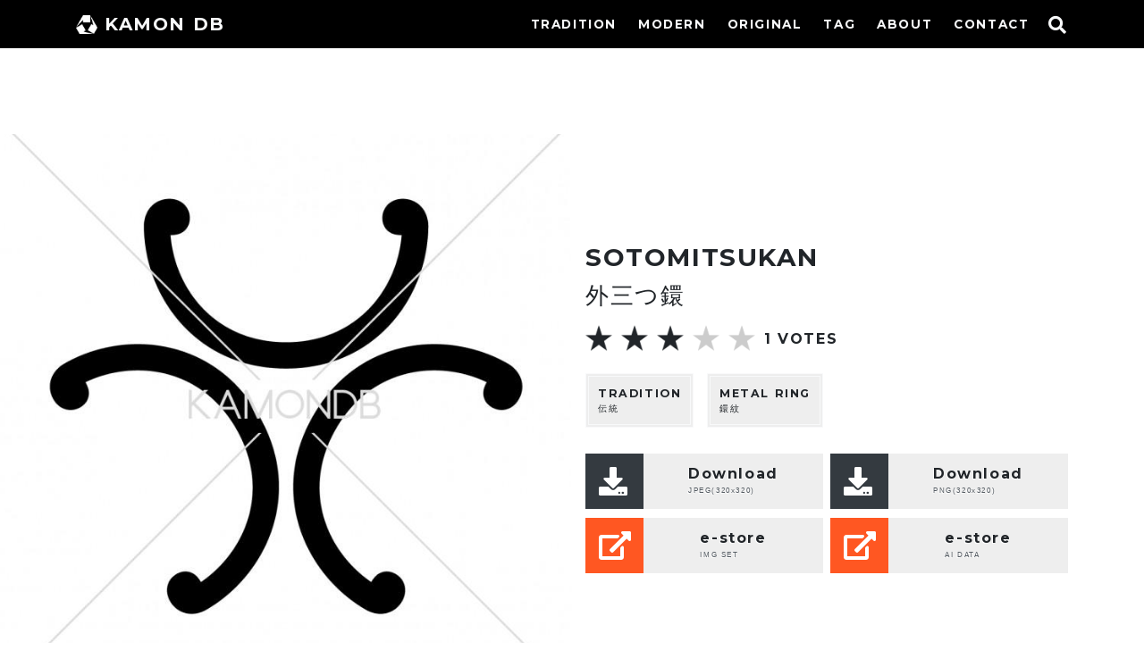

--- FILE ---
content_type: text/html; charset=UTF-8
request_url: https://kamon-db.net/portfolio/sotomitsukan
body_size: 5464
content:
<!DOCTYPE html><html lang="ja"><head><meta charset="UTF-8"><meta name="viewport" content="width=device-width, initial-scale=1"><link rel="profile" href="http://gmpg.org/xfn/11"><link rel="pingback" href="https://kamon-db.net/wp/xmlrpc.php"><link rel="shortcut icon" href="https://kamon-db.net/favicon.ico" ><link media="all" href="https://kamon-db.net/wp/wp-content/cache/autoptimize/css/autoptimize_50ca27abeb8ee18bf23216cc4cf95353.css" rel="stylesheet"><link media="screen" href="https://kamon-db.net/wp/wp-content/cache/autoptimize/css/autoptimize_7b02cb58778b288ed980ef0126681401.css" rel="stylesheet"><title>外三つ鐶 &#8211; 家紋DB</title><meta name='robots' content='max-image-preview:large' /><link rel='dns-prefetch' href='//www.googletagmanager.com' /><link rel='dns-prefetch' href='//pagead2.googlesyndication.com' /><link rel="alternate" type="application/rss+xml" title="家紋DB &raquo; フィード" href="https://kamon-db.net/feed" /><link rel="alternate" type="application/rss+xml" title="家紋DB &raquo; コメントフィード" href="https://kamon-db.net/comments/feed" /><link rel="alternate" type="application/rss+xml" title="家紋DB &raquo; 外三つ鐶 のコメントのフィード" href="https://kamon-db.net/portfolio/sotomitsukan/feed" /> <script type="text/javascript" defer='defer' src="https://kamon-db.net/wp/wp-includes/js/jquery/jquery.min.js?ver=3.7.1" id="jquery-core-js"></script> <link rel="https://api.w.org/" href="https://kamon-db.net/wp-json/" /><link rel="alternate" type="application/json" href="https://kamon-db.net/wp-json/wp/v2/posts/6154" /><link rel="EditURI" type="application/rsd+xml" title="RSD" href="https://kamon-db.net/wp/xmlrpc.php?rsd" /><meta name="generator" content="WordPress 6.5.7" /><link rel="canonical" href="https://kamon-db.net/portfolio/sotomitsukan" /><link rel='shortlink' href='https://kamon-db.net/?p=6154' /><link rel="alternate" type="application/json+oembed" href="https://kamon-db.net/wp-json/oembed/1.0/embed?url=https%3A%2F%2Fkamon-db.net%2Fportfolio%2Fsotomitsukan" /><link rel="alternate" type="text/xml+oembed" href="https://kamon-db.net/wp-json/oembed/1.0/embed?url=https%3A%2F%2Fkamon-db.net%2Fportfolio%2Fsotomitsukan&#038;format=xml" /><meta name="generator" content="Site Kit by Google 1.129.1" /> <noscript><style>#the-preloader-element { display: none !important; }</style></noscript><meta name="google-adsense-platform-account" content="ca-host-pub-2644536267352236"><meta name="google-adsense-platform-domain" content="sitekit.withgoogle.com">  <script type="text/javascript" async="async" src="https://pagead2.googlesyndication.com/pagead/js/adsbygoogle.js?client=ca-pub-9334312008945239&amp;host=ca-host-pub-2644536267352236" crossorigin="anonymous"></script> <meta name="twitter:card" content="summary"><meta name="twitter:site" content="@kamondb"><meta property="og:url" content="https://kamon-db.net/portfolio/sotomitsukan"><meta property="og:title" content="外三つ鐶"><meta property="og:description" content="[caption id="attachment_6150" align="alignnone" width="450"] 外三つ鐶[/caption][gallery ids="3860,4663,22582,22583,22584,20062,20063,20064,20065,23505"><meta property="og:image" content="https://kamon-db.net/wp/wp-content/uploads/2015/02/sotomitsukan-450x450.jpg"><link href="https://fonts.googleapis.com/css?family=Montserrat:700" rel="stylesheet"><link rel="stylesheet" href="https://use.fontawesome.com/releases/v5.8.2/css/all.css" integrity="sha384-oS3vJWv+0UjzBfQzYUhtDYW+Pj2yciDJxpsK1OYPAYjqT085Qq/1cq5FLXAZQ7Ay" crossorigin="anonymous"> <script src="//ajax.googleapis.com/ajax/libs/jquery/3.3.1/jquery.min.js"></script> <script src="https://cdnjs.cloudflare.com/ajax/libs/clipboard.js/2.0.0/clipboard.min.js"></script> <script>/*! loadCSS. [c]2017 Filament Group, Inc. MIT License */
!function(t){"use strict";t.loadCSS||(t.loadCSS=function(){});var e=loadCSS.relpreload={};if(e.support=function(){var e;try{e=t.document.createElement("link").relList.supports("preload")}catch(a){e=!1}return function(){return e}}(),e.bindMediaToggle=function(t){function e(){t.addEventListener?t.removeEventListener("load",e):t.attachEvent&&t.detachEvent("onload",e),t.setAttribute("onload",null),t.media=a}var a=t.media||"all";t.addEventListener?t.addEventListener("load",e):t.attachEvent&&t.attachEvent("onload",e),setTimeout(function(){t.rel="stylesheet",t.media="only x"}),setTimeout(e,3e3)},e.poly=function(){if(!e.support())for(var a=t.document.getElementsByTagName("link"),n=0;n<a.length;n++){var o=a[n];"preload"!==o.rel||"style"!==o.getAttribute("as")||o.getAttribute("data-loadcss")||(o.setAttribute("data-loadcss",!0),e.bindMediaToggle(o))}},!e.support()){e.poly();var a=t.setInterval(e.poly,500);t.addEventListener?t.addEventListener("load",function(){e.poly(),t.clearInterval(a)}):t.attachEvent&&t.attachEvent("onload",function(){e.poly(),t.clearInterval(a)})}"undefined"!=typeof exports?exports.loadCSS=loadCSS:t.loadCSS=loadCSS}("undefined"!=typeof global?global:this);</script> <script async type="text/javascript">$(function(){
			$('#nav_toggle').click(function(){
						$("header").toggleClass('open');
				$("nav").fadeToggle(500);
					});
		});
$(function(){
			$('.fa-search').click(function(){
						$(".search_box").toggleClass('open');
				$(".search_box").slideToggle(300);
					});
		});</script>  <script async src="https://www.googletagmanager.com/gtag/js?id=UA-757202-8"></script> <script>window.dataLayer = window.dataLayer || [];
  function gtag(){dataLayer.push(arguments);}
  gtag('js', new Date());

  gtag('config', 'UA-757202-8');</script> </head><body class="post-template-default single single-post postid-6154 single-format-standard"><div id="wptime-plugin-preloader"></div><div id="page" class="site"> <a class="skip-link screen-reader-text" href="#content">コンテンツへスキップ</a><header id="masthead" class="site-header sticky" role="banner"><div class="container inner clearfix"><div class="h-logo"><a class="navbar-brand" href="/"><img src="https://kamon-db.net/img/logo-w.png" width="24" height="28">KAMON DB</a></a></div> <i class="fas fa-search"></i><div class="search_box"><form role="search" method="get" class="search-form" action="https://kamon-db.net/"> <label> <span class="screen-reader-text">検索:</span> <input type="search" class="search-field" placeholder="検索&hellip;" value="" name="s" /> </label> <input type="submit" class="search-submit" value="検索" /></form></div><div id="nav_toggle"><div> <span></span> <span></span> <span></span></div></div><nav><ul><li class="nav-link menu-item menu-item-type-custom menu-item-object-custom menu-item-68"><a href="https://kamon-db.net/portfolio_category/tradition">TRADITION</a></li><li class="nav-link menu-item menu-item-type-custom menu-item-object-custom menu-item-461"><a href="https://kamon-db.net/portfolio_category/modern">MODERN</a></li><li class="nav-link menu-item menu-item-type-custom menu-item-object-custom menu-item-69"><a href="https://kamon-db.net/portfolio_category/original">ORIGINAL</a></li><li class="nav-link menu-item menu-item-type-post_type menu-item-object-page menu-item-1951"><a href="https://kamon-db.net/tag-index">TAG</a></li><li class="nav-link menu-item menu-item-type-post_type menu-item-object-page menu-item-9792"><a href="https://kamon-db.net/about">ABOUT</a></li><li class="nav-link menu-item menu-item-type-post_type menu-item-object-page menu-item-1158"><a href="https://kamon-db.net/contact">CONTACT</a></li></ul></nav></div></header><div class="container-fluid"><div id="content" class="site-content"><div id="primary" class="content-area"><main id="main" class="site-main" role="main"><article id="post-6154" ?><div class="entry-content"><div class="row"><div class="col-md-12 col-content tc col_head"> <span class="o-moji">sotomitsukan</span><h1 class="entry-title">外三つ鐶</h1><div class="pn-box vv"> <a href="https://kamon-db.net/portfolio/mutsukannimitsudomoe" rel="prev" title="六つ鐶に三つ巴"><i class="fas fa-2x fa-angle-left"></i></a> <a href="https://kamon-db.net/portfolio/sotoyotsukan" rel="next" title="外四つ鐶"><i class="fas fa-2x fa-angle-right"></i></a></div></div></div><div class="row"><div class="col-lg-6 post_thum"><div class="post-thumbnail"> <img width="780" height="780" src="https://kamon-db.net/wp/wp-content/uploads/2015/02/sotomitsukan-780x780.jpg" class="attachment-780x780 size-780x780 wp-post-image" alt="外三つ鐶" decoding="async" fetchpriority="high" /></div></div><div class="col-lg-6 box_info order-2 order-lg-1 p-0"><div class="crest_info"><div class="col-12 p-0"> <span class="o-moji">sotomitsukan</span><h2 class="entry-title">外三つ鐶</h2></div><div class="col-12 p-0"><div id="post-ratings-6154" class="post-ratings" itemscope itemtype="http://schema.org/Article" data-nonce="7e1e835779"><img id="rating_6154_1" src="https://kamon-db.net/wp/wp-content/plugins/wp-postratings/images/stars/rating_on.gif" alt="1 Star" title="1 Star" onmouseover="current_rating(6154, 1, '1 Star');" onmouseout="ratings_off(3, 0, 0);" onclick="rate_post();" onkeypress="rate_post();" style="cursor: pointer; border: 0px;" /><img id="rating_6154_2" src="https://kamon-db.net/wp/wp-content/plugins/wp-postratings/images/stars/rating_on.gif" alt="2 Stars" title="2 Stars" onmouseover="current_rating(6154, 2, '2 Stars');" onmouseout="ratings_off(3, 0, 0);" onclick="rate_post();" onkeypress="rate_post();" style="cursor: pointer; border: 0px;" /><img id="rating_6154_3" src="https://kamon-db.net/wp/wp-content/plugins/wp-postratings/images/stars/rating_on.gif" alt="3 Stars" title="3 Stars" onmouseover="current_rating(6154, 3, '3 Stars');" onmouseout="ratings_off(3, 0, 0);" onclick="rate_post();" onkeypress="rate_post();" style="cursor: pointer; border: 0px;" /><img id="rating_6154_4" src="https://kamon-db.net/wp/wp-content/plugins/wp-postratings/images/stars/rating_off.gif" alt="4 Stars" title="4 Stars" onmouseover="current_rating(6154, 4, '4 Stars');" onmouseout="ratings_off(3, 0, 0);" onclick="rate_post();" onkeypress="rate_post();" style="cursor: pointer; border: 0px;" /><img id="rating_6154_5" src="https://kamon-db.net/wp/wp-content/plugins/wp-postratings/images/stars/rating_off.gif" alt="5 Stars" title="5 Stars" onmouseover="current_rating(6154, 5, '5 Stars');" onmouseout="ratings_off(3, 0, 0);" onclick="rate_post();" onkeypress="rate_post();" style="cursor: pointer; border: 0px;" /><div class="post-ratings-text"><strong>1</strong> VOTES</div><meta itemprop="headline" content="外三つ鐶" /><meta itemprop="description" content="外三つ鐶（そとみつかん）、鐶紋のひとつ。" /><meta itemprop="datePublished" content="2015-02-01T17:16:16+09:00" /><meta itemprop="dateModified" content="2019-04-16T23:27:06+09:00" /><meta itemprop="url" content="https://kamon-db.net/portfolio/sotomitsukan" /><meta itemprop="author" content="howinin" /><meta itemprop="mainEntityOfPage" content="https://kamon-db.net/portfolio/sotomitsukan" /><div style="display: none;" itemprop="image" itemscope itemtype="https://schema.org/ImageObject"><meta itemprop="url" content="https://kamon-db.net/wp/wp-content/uploads/2015/02/sotomitsukan-150x150.jpg" /><meta itemprop="width" content="150" /><meta itemprop="height" content="150" /></div><div style="display: none;" itemprop="publisher" itemscope itemtype="https://schema.org/Organization"><meta itemprop="name" content="家紋DB" /><div itemprop="logo" itemscope itemtype="https://schema.org/ImageObject"><meta itemprop="url" content="" /></div></div><div style="display: none;" itemprop="aggregateRating" itemscope itemtype="http://schema.org/AggregateRating"><meta itemprop="bestRating" content="5" /><meta itemprop="worstRating" content="1" /><meta itemprop="ratingValue" content="3" /><meta itemprop="ratingCount" content="1" /></div></div><div id="post-ratings-6154-loading" class="post-ratings-loading"> <img src="https://kamon-db.net/wp/wp-content/plugins/wp-postratings/images/loading.gif" width="16" height="16" class="post-ratings-image" />読み込み中...</div></div><div class="cate_info"> <a href="https://kamon-db.net/portfolio_category/tradition"><span class="tag_en">tradition</span>伝統</a> <a href="https://kamon-db.net/portfolio_tag/kanmon"><span class="tag_en">metal ring</span>鐶紋</a></span></div><div class="row wmax"><div class="col-md-6 pr-md-1"><a class="button" href="https://kamon-db.net/dl/download.php?file=sotomitsukan.jpg" download="sotomitsukan.jpg"><span class="btn_icon"><i class="fas fa-download fa-2x"></i></span><span class="btn_txt"><span class="btn_dl">Download<br><span class="btn_sm">JPEG(320x320)</span></span></span></a></div><div class="col-md-6 pl-md-1"><a class="button" href="https://kamon-db.net/dl/download.php?file=sotomitsukan.png" download="sotomitsukan.png"><span class="btn_icon"><i class="fas fa-download fa-2x"></i></span><span class="btn_txt"><span class="btn_dl">Download<br><span class="btn_sm">PNG(320x320)</span></span></span></a></div></div><div class="row wmax"><div class="col-md-6 pr-md-1"> <a class="button" href="https://shop.fivetrigger.com/items/4807660"><span class="btn_icon iro"><i class="fas fa-external-link-alt fa-2x"></i></span><span class="btn_txt"><span class="btn_dl">e-store<br><span class="btn_sm">IMG SET</span></span></span></a></div><div class="col-md-6 pl-md-1"> <a class="button" href="https://shop.fivetrigger.com/items/1111417"><span class="btn_icon iro"><i class="fas fa-external-link-alt fa-2x"></i></span><span class="btn_txt"><span class="btn_dl">e-store<br><span class="btn_sm">AI DATA</span></span></span></a></div></div></div></div><div class="col-12 p-ex order-1 order-lg-2"><p>外三つ鐶（そとみつかん）、鐶紋のひとつ。</p><div class="pn-box tc vv"> <a href="https://kamon-db.net/portfolio/mutsukannimitsudomoe" rel="prev" title="六つ鐶に三つ巴"><i class="fas fa-2x fa-angle-left"></i></a> <a href="https://kamon-db.net/portfolio/sotoyotsukan" rel="next" title="外四つ鐶"><i class="fas fa-2x fa-angle-right"></i></a></div></div></div><div class='yarpp yarpp-related yarpp-related-website yarpp-template-yarpp-template-thumbnail'><h3>Related family crests</h3><div class="row base"><article class="portfolio_item col-4 col-lg-2 p-0 figure"> <a href="https://kamon-db.net/portfolio/kanmatsu"><figure class="hover-parent"> <img width="300" height="300" src="https://kamon-db.net/wp/wp-content/uploads/2014/11/kanmatsu-300x300.jpg" class="attachment-300x300 size-300x300 wp-post-image" alt="鐶松" decoding="async" loading="lazy" /><figcaption class="hover-mask hover-mask3"> 鐶松</figcaption></figure> </a></article><article class="portfolio_item col-4 col-lg-2 p-0 figure"> <a href="https://kamon-db.net/portfolio/karakanmokkou"><figure class="hover-parent"> <img width="300" height="300" src="https://kamon-db.net/wp/wp-content/uploads/2016/09/karakanmokkou-300x300.jpg" class="attachment-300x300 size-300x300 wp-post-image" alt="唐鐶木瓜" decoding="async" loading="lazy" /><figcaption class="hover-mask hover-mask3"> 唐鐶木瓜</figcaption></figure> </a></article><article class="portfolio_item col-4 col-lg-2 p-0 figure"> <a href="https://kamon-db.net/portfolio/kanzakura"><figure class="hover-parent"> <img width="300" height="300" src="https://kamon-db.net/wp/wp-content/uploads/2017/03/kanzakura-300x300.jpg" class="attachment-300x300 size-300x300 wp-post-image" alt="鐶桜" decoding="async" loading="lazy" /><figcaption class="hover-mask hover-mask3"> 鐶桜</figcaption></figure> </a></article><article class="portfolio_item col-4 col-lg-2 p-0 figure"> <a href="https://kamon-db.net/portfolio/togarikanbishi"><figure class="hover-parent"> <img width="300" height="300" src="https://kamon-db.net/wp/wp-content/uploads/2017/05/togarikanbishi-300x300.jpg" class="attachment-300x300 size-300x300 wp-post-image" alt="尖り鐶菱" decoding="async" loading="lazy" /><figcaption class="hover-mask hover-mask3"> 尖り鐶菱</figcaption></figure> </a></article><article class="portfolio_item col-4 col-lg-2 p-0 figure"> <a href="https://kamon-db.net/portfolio/sotomutsukannimarunikuginuki"><figure class="hover-parent"> <img width="300" height="300" src="https://kamon-db.net/wp/wp-content/uploads/2017/10/sotomutsukannimarunikuginuki-300x300.jpg" class="attachment-300x300 size-300x300 wp-post-image" alt="外六つ鐶に丸に釘抜" decoding="async" loading="lazy" /><figcaption class="hover-mask hover-mask3"> 外六つ鐶に丸に釘抜</figcaption></figure> </a></article><article class="portfolio_item col-4 col-lg-2 p-0 figure"> <a href="https://kamon-db.net/portfolio/sotomutsukannikatabami"><figure class="hover-parent"> <img width="300" height="300" src="https://kamon-db.net/wp/wp-content/uploads/2017/10/sotomutsukannikatabami-300x300.jpg" class="attachment-300x300 size-300x300 wp-post-image" alt="外六つ鐶に片喰" decoding="async" loading="lazy" /><figcaption class="hover-mask hover-mask3"> 外六つ鐶に片喰</figcaption></figure> </a></article></div></div></div></article></main></div></div></div><footer id="colophon" class="site-footer" role="contentinfo"><div class="container"><div class="sns-icon"> <a href="https://twitter.com/kamondb" class="btn-circle-flat"><i class="fab fa-twitter"></i></a><a href="https://www.instagram.com/kamondb/" class="btn-circle-flat"><i class="fab fa-instagram"></i></a><a href="https://kamon-db.net/about#donate" class="btn-circle-flat"><i class="fas fa-donate"></i></a></div><div class="Not-By-AI-Badge"> <img class="nb-ai " src="https://kamon-db.net/img/Not-By-AI-Badge-white.png" width="100" ></div><div class="site-info"><p>© KAMON DB</p></div></div></footer></div>  <script type="text/javascript">var sbiajaxurl = "https://kamon-db.net/wp/wp-admin/admin-ajax.php";</script> <script type="text/javascript" id="contact-form-7-js-extra">var wpcf7 = {"api":{"root":"https:\/\/kamon-db.net\/wp-json\/","namespace":"contact-form-7\/v1"}};</script> <script type="text/javascript" id="wp-postratings-js-extra">var ratingsL10n = {"plugin_url":"https:\/\/kamon-db.net\/wp\/wp-content\/plugins\/wp-postratings","ajax_url":"https:\/\/kamon-db.net\/wp\/wp-admin\/admin-ajax.php","text_wait":"1\u9805\u76ee\u306b\u3064\u304d\uff11\u5ea6\u3060\u3051\u6295\u7968\u3067\u304d\u307e\u3059\u3002","image":"stars","image_ext":"gif","max":"5","show_loading":"1","show_fading":"1","custom":"0"};
var ratings_mouseover_image=new Image();ratings_mouseover_image.src="https://kamon-db.net/wp/wp-content/plugins/wp-postratings/images/stars/rating_over.gif";;</script> <script type="text/javascript" id="dynamic-to-top-js-extra">var mv_dynamic_to_top = {"text":"To Top","version":"0","min":"300","speed":"900","easing":"easeInExpo","margin":"20"};</script> <script>window.WebFontConfig = {
  google: { families: ['Montserrat:700'] },
  active: function() {
    sessionStorage.fonts = true;
  }
};
(function() {
  var wf = document.createElement('script');
  wf.src = 'https://ajax.googleapis.com/ajax/libs/webfont/1.6.26/webfont.js';
  wf.type = 'text/javascript';
  wf.async = 'true';
  var s = document.getElementsByTagName('script')[0];
  s.parentNode.insertBefore(wf, s);
})();</script> <script defer src="https://kamon-db.net/wp/wp-content/cache/autoptimize/js/autoptimize_aab0e3c781b7ccae4d2d99b9695a411f.js"></script></body></html>

--- FILE ---
content_type: text/html; charset=utf-8
request_url: https://www.google.com/recaptcha/api2/aframe
body_size: 267
content:
<!DOCTYPE HTML><html><head><meta http-equiv="content-type" content="text/html; charset=UTF-8"></head><body><script nonce="K6izo-uxLCkaSIbkkMIMVw">/** Anti-fraud and anti-abuse applications only. See google.com/recaptcha */ try{var clients={'sodar':'https://pagead2.googlesyndication.com/pagead/sodar?'};window.addEventListener("message",function(a){try{if(a.source===window.parent){var b=JSON.parse(a.data);var c=clients[b['id']];if(c){var d=document.createElement('img');d.src=c+b['params']+'&rc='+(localStorage.getItem("rc::a")?sessionStorage.getItem("rc::b"):"");window.document.body.appendChild(d);sessionStorage.setItem("rc::e",parseInt(sessionStorage.getItem("rc::e")||0)+1);localStorage.setItem("rc::h",'1769915695953');}}}catch(b){}});window.parent.postMessage("_grecaptcha_ready", "*");}catch(b){}</script></body></html>

--- FILE ---
content_type: text/css
request_url: https://kamon-db.net/wp/wp-content/cache/autoptimize/css/autoptimize_7b02cb58778b288ed980ef0126681401.css
body_size: 599
content:
body{position:relative}#dynamic-to-top{display:none;overflow:hidden;width:auto;z-index:90;position:fixed;bottom:20px;right:20px;top:auto;left:auto;font-family:sans-serif;font-size:1em;color:#fff;text-decoration:none;text-shadow:0 1px 0 #333;font-weight:700;padding:17px 16px;border:1px solid #1c1c1c;background:#1f1f1f;-webkit-background-origin:border;-moz-background-origin:border;-icab-background-origin:border;-khtml-background-origin:border;-o-background-origin:border;background-origin:border;-webkit-background-clip:padding-box;-moz-background-clip:padding-box;-icab-background-clip:padding-box;-khtml-background-clip:padding-box;-o-background-clip:padding-box;background-clip:padding-box;-webkit-box-shadow:0 1px 3px rgba(0,0,0,.4),inset 0 0 0 1px rgba(0,0,0,.2),inset 0 1px 0 rgba(255,255,255,.4),inset 0 10px 10px rgba(255,255,255,.1);-ms-box-shadow:0 1px 3px rgba(0,0,0,.4),inset 0 0 0 1px rgba(0,0,0,.2),inset 0 1px 0 rgba(255,255,255,.4),inset 0 10px 10px rgba(255,255,255,.1);-moz-box-shadow:0 1px 3px rgba(0,0,0,.4),inset 0 0 0 1px rgba(0,0,0,.2),inset 0 1px 0 rgba(255,255,255,.4),inset 0 10px 10px rgba(255,255,255,.1);-o-box-shadow:0 1px 3px rgba(0,0,0,.4),inset 0 0 0 1px rgba(0,0,0,.2),inset 0 1px 0 rgba(255,255,255,.4),inset 0 10px 10px rgba(255,255,255,.1);-khtml-box-shadow:0 1px 3px rgba(0,0,0,.4),inset 0 0 0 1px rgba(0,0,0,.2),inset 0 1px 0 rgba(255,255,255,.4),inset 0 10px 10px rgba(255,255,255,.1);-icab-box-shadow:0 1px 3px rgba(0,0,0,.4),inset 0 0 0 1px rgba(0,0,0,.2),inset 0 1px 0 rgba(255,255,255,.4),inset 0 10px 10px rgba(255,255,255,.1);box-shadow:0 1px 3px rgba(0,0,0,.4),inset 0 0 0 1px rgba(0,0,0,.2),inset 0 1px 0 rgba(255,255,255,.4),inset 0 10px 10px rgba(255,255,255,.1);-webkit-border-radius:30px;-moz-border-radius:30px;-icab-border-radius:30px;-khtml-border-radius:30px;border-radius:30px}#dynamic-to-top:hover{background:#4df5f5;background:#1f1f1f -webkit-gradient(linear,0% 0%,0% 100%,from(rgba(255,255,255,.2)),to(rgba(0,0,0,0)));background:#1f1f1f -webkit-linear-gradient(top,rgba(255,255,255,.2),rgba(0,0,0,0));background:#1f1f1f -khtml-linear-gradient(top,rgba(255,255,255,.2),rgba(0,0,0,0));background:#1f1f1f -moz-linear-gradient(top,rgba(255,255,255,.2),rgba(0,0,0,0));background:#1f1f1f -o-linear-gradient(top,rgba(255,255,255,.2),rgba(0,0,0,0));background:#1f1f1f -ms-linear-gradient(top,rgba(255,255,255,.2),rgba(0,0,0,0));background:#1f1f1f -icab-linear-gradient(top,rgba(255,255,255,.2),rgba(0,0,0,0));background:#1f1f1f linear-gradient(top,rgba(255,255,255,.2),rgba(0,0,0,0));cursor:pointer}#dynamic-to-top:active{background:#1f1f1f;background:#1f1f1f -webkit-gradient(linear,0% 0%,0% 100%,from(rgba(0,0,0,.3)),to(rgba(0,0,0,0)));background:#1f1f1f -webkit-linear-gradient(top,rgba(0,0,0,.1),rgba(0,0,0,0));background:#1f1f1f -moz-linear-gradient(top,rgba(0,0,0,.1),rgba(0,0,0,0));background:#1f1f1f -khtml-linear-gradient(top,rgba(0,0,0,.1),rgba(0,0,0,0));background:#1f1f1f -o-linear-gradient(top,rgba(0,0,0,.1),rgba(0,0,0,0));background:#1f1f1f -ms-linear-gradient(top,rgba(0,0,0,.1),rgba(0,0,0,0));background:#1f1f1f -icab-linear-gradient(top,rgba(0,0,0,.1),rgba(0,0,0,0));background:#1f1f1f linear-gradient(top,rgba(0,0,0,.1),rgba(0,0,0,0))}#dynamic-to-top,#dynamic-to-top:active,#dynamic-to-top:focus,#dynamic-to-top:hover{outline:none}#dynamic-to-top span{display:block;overflow:hidden;width:14px;height:12px;background:url(https://kamon-db.net/wp/wp-content/plugins/dynamic-to-top/css/images/up.png)no-repeat center center}